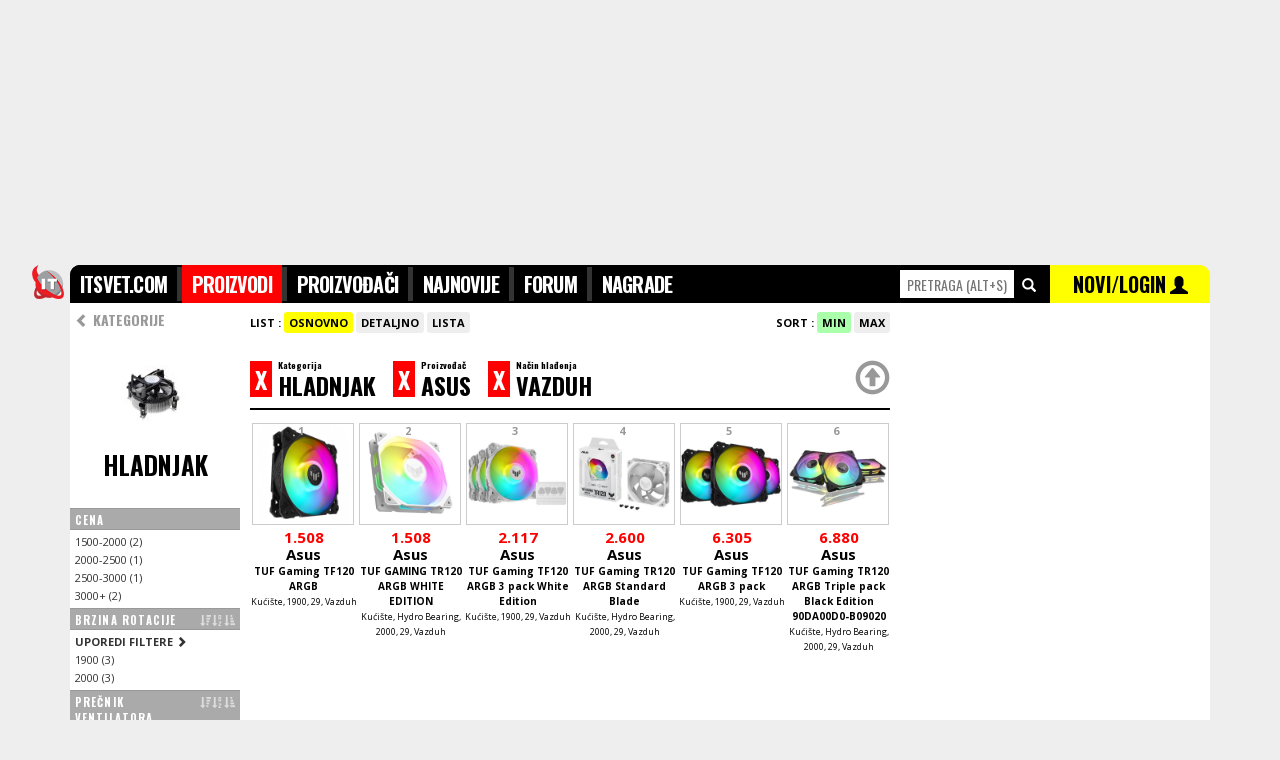

--- FILE ---
content_type: text/html; charset=UTF-8
request_url: https://itsvet.com/cenovnik-pda1-24.i?i273=20&view=basic&order=min&option=i282&i282=673&option=
body_size: 7809
content:
<!doctype html>
<html lang="sr" itemscope itemtype="https://schema.org/WebPage">
<head>
<title>ITsvet | Hladnjak Asus Vazduh </title>
<meta name="description" content="Hladnjak Asus Vazduh. Svi novi modeli u prodaji u Srbiji sa cenama. Brzo uporedite ponudu svih maloprodaja i pogledajte cene." />
<meta name="keywords" content="Hladnjak Asus Vazduh" />
<meta http-equiv="content-type" content="text/html; charset=utf-8" />
<link rel="canonical" href="https://www.itsvet.com/cenovnik-pda1-24i?id=">

<meta http-equiv="X-UA-Compatible" content="IE=edge" />
<meta name="application-name" content="ITsvet" />
<meta name="robots" content="noodp,noydir">

<!-- google plus tags -->
<meta itemprop="name" content="ITsvet | Hladnjak Asus Vazduh ">
<meta itemprop="description" content="Hladnjak Asus Vazduh . Svi novi modeli u prodaji u Srbiji sa cenama. Brzo uporedite ponudu svih maloprodaja i pogledajte cene.">
<meta itemprop="image" content="https://www.itsvet.com/d/f/img/products/24.jpg">
<meta itemprop="author" content="ITsvet.com">


<!-- facebook/linkedin tags -->
<meta property="og:site_name" content="ITsvet.com" />
<meta property="canonical" content="https://www.itsvet.com/cenovnik-pda1-24i?id=">
<meta property="og:title" content="ITsvet | Hladnjak Asus Vazduh" />
<meta property="og:type" content="product" />
<meta property="og:url" content="https://www.itsvet.com/cenovnik-pda1-24i?id=" />
<meta property="og:description" content="Hladnjak Asus Vazduh . Svi novi modeli u prodaji u Srbiji sa cenama. Brzo uporedite ponudu svih maloprodaja i pogledajte cene." />
<meta property="og:image" content="https://www.itsvet.com/d/f/img/products/24.jpg" />
<link rel="image_src" href="https://www.itsvet.com/d/f/img/products/24.jpg" />

<!-- twitter tags -->
<meta name="twitter:card" content="summary" />
<meta name="twitter:url" content="https://www.itsvet.com/cenovnik-pda1-24i?id=" />
<meta name="twitter:title" content="ITsvet | Hladnjak Asus Vazduh " />
<meta name="twitter:description" content="Hladnjak Asus Vazduh . Svi novi modeli u prodaji u Srbiji sa cenama. Brzo uporedite ponudu svih maloprodaja i pogledajte cene." />
<meta name="twitter:image" content="https://www.itsvet.com/d/f/img/products/24.jpg" />
<meta name="twitter:image:src" content="https://www.itsvet.com/d/f/img/products/24.jpg" />
<meta name="twitter:site" content="ITsvet.com" />
<meta name="twitter:creator" content="ITsvet.com" />

<!-- android chrome tags -->
<meta name="mobile-web-app-capable" content="yes">
<meta name="theme-color" content="#000000" />

<!-- web icons -->
<link rel="shortcut icon" sizes="16x16 32x32 48x48 64x64" href="/d/f/img/logo/favicon.ico" />
<link rel="icon" sizes="32x32" href="/d/f/img/logo/transparent-32.png" />
<link rel="icon" sizes="48x48" href="/d/f/img/logo/transparent-48.png" />
<link rel="icon" sizes="64x64" href="/d/f/img/logo/transparent-64.png" />
<link rel="icon" sizes="96x96" href="/d/f/img/logo/transparent-96.png">
<link rel="icon" sizes="128x128" href="/d/f/img/logo/transparent-128.png" />
<link rel="icon" sizes="192x192" href="/d/f/img/logo/transparent-192.png" />
<link rel="icon" sizes="194x194" href="/d/f/img/logo/transparent-194.png" />
<link rel="icon" sizes="196x196" href="/d/f/img/logo/transparent-196.png">
<link rel="manifest" href="/d/f/img/logo/manifest.json">

<!-- apple ios icons -->
<link rel="apple-touch-icon" href="/d/f/img/logo/white-114.png" /><!-- default -->
<link rel="apple-touch-icon" sizes="57x57" href="/d/f/img/logo/white-57.png" /><!-- non retina, andriod -->
<link rel="apple-touch-icon" sizes="60x60" href="/d/f/img/logo/white-60.png" /><!-- non-retina iPhone with iOS7 -->
<link rel="apple-touch-icon" sizes="72x72" href="/d/f/img/logo/white-72.png" /><!-- non-retina iPad with iOS6 or prior -->
<link rel="apple-touch-icon" sizes="76x76" href="/d/f/img/logo/white-76.png" /><!-- non-retina iPad with iOS7 -->
<link rel="apple-touch-icon" sizes="114x114" href="/d/f/img/logo/white-114.png" /><!-- retina iPhone with iOS6 or prior -->
<link rel="apple-touch-icon" sizes="120x120" href="/d/f/img/logo/white-120.png" /><!-- retina iPhone with iOS7 -->
<link rel="apple-touch-icon" sizes="144x144" href="/d/f/img/logo/white-144.png" /><!-- retina iPad with iOS6 or prior -->
<link rel="apple-touch-icon" sizes="152x152" href="/d/f/img/logo/white-152.png" /><!-- retina iPad with iOS7 -->
<link rel="apple-touch-icon" sizes="180x180" href="/d/f/img/logo/white-180.png" /><!-- iPhone 6 Plus with iOS8 -->

<!-- microsoft windows icons -->
<meta name="msapplication-TileColor" content="#FFFFFF" />
<meta name="msapplication-TileImage" content="/d/f/img/logo/transparent-144.png" />
<meta name="msapplication-square70x70logo" content="/d/f/img/logo/transparent-70.png" />
<meta name="msapplication-square150x150logo" content="/d/f/img/logo/transparent-150.png" />
<meta name="msapplication-wide310x150logo" content="/d/f/img/logo/transparent-310x150.png" />
<meta name="msapplication-square310x310logo" content="/d/f/img/logo/transparent-310.png" />
<meta name="msapplication-config" content="/d/f/img/logo/browserconfig.xml">

<script>
  (function(i,s,o,g,r,a,m){i['GoogleAnalyticsObject']=r;i[r]=i[r]||function(){
  (i[r].q=i[r].q||[]).push(arguments)},i[r].l=1*new Date();a=s.createElement(o),
  m=s.getElementsByTagName(o)[0];a.async=1;a.src=g;m.parentNode.insertBefore(a,m)
  })(window,document,'script','//www.google-analytics.com/analytics.js','ga');
  ga('create', 'UA-264472-1', 'auto');
  ga('send', 'pageview');
</script>


<script async src="https://securepubads.g.doubleclick.net/tag/js/gpt.js"></script>
<script>
  window.googletag = window.googletag || {cmd: []};
  googletag.cmd.push(function() {
    googletag.defineSlot('/21922455112/IT-svet_970x250_PagePos-1', [[970, 250], [980, 250], [1140, 250]], 'div-gpt-ad-1582818881725-0').addService(googletag.pubads());
    googletag.defineSlot('/21922455112/IT-svet_300x600_PagePos-1', [[300, 600], [300, 250]], 'div-gpt-ad-1582818944640-0').addService(googletag.pubads());
    googletag.defineSlot('/21922455112/IT-svet_300x600_PagePos-2', [[300, 250], [300, 600]], 'div-gpt-ad-1582819066232-0').addService(googletag.pubads());
    googletag.pubads().enableSingleRequest();
    googletag.enableServices();
  });
</script>


<script data-ad-client="ca-pub-4844645565379287" async src="https://pagead2.googlesyndication.com/pagead/js/adsbygoogle.js"></script>

<!-- includes -->
<link href="/d/f/css/reset_20150719.css" rel="stylesheet" type="text/css" /><!--[if lt IE 9]><link href="/d/f/css/browserfix_ie678.css" rel="stylesheet" type="text/css" /><![endif]-->
<link href='https://fonts.googleapis.com/css?family=Open+Sans:400,700,800&amp;subset=latin,latin-ext' rel='stylesheet' type='text/css'>
<link href='https://fonts.googleapis.com/css?family=Oswald:300,400,700&amp;subset=latin,latin-ext' rel='stylesheet' type='text/css'>
<script src="//ajax.googleapis.com/ajax/libs/jquery/1.11.3/jquery.min.js"></script>
<script src="//ajax.googleapis.com/ajax/libs/angularjs/1.4.2/angular.min.js"></script>
<script type="text/javascript" src="/d/f/jsc/reset_20150719.js"></script>
<link href="https://www.itsvet.com/rss-pf1.i" rel="alternate" type="application/rss+xml" title="rss" />

<!-- configuration -->


</head>

<body style="font-family:'Open Sans',tahoma,sans-serif;padding:0;margin:0;border:0;background-color:#EEEEEE;">

	<div style="margin: 0 auto 0px;width: 1140px; ">


		<div class="xsr xfl h250 xtal xgce xpb0 xpt0" style="width:1140px; z-index:-10; top:0px; position:fixed;"><div class="x1000" style="width:1000px;">
			
			<!-- /21922455112/IT-svet_970x250_PagePos-1 -->
			<div id='div-gpt-ad-1582818881725-0'>
				<script>
				googletag.cmd.push(function() { googletag.display('div-gpt-ad-1582818881725-0'); });
				</script>
			</div>
			
		</div></div>

		<div class="xsr xfl" style="width:1140px;margin-top:265px;z-index:250;" id="topmenu" name="topmenu">
			<div class="xsr xfl" style="width:1140px;">
				<style type="text/css" media="screen" scoped>
					#headmnu { list-style-type: none; text-align: left; margin: 0px; padding: 2px 0; float: left; font-size: 20px; font-family: 'Oswald',impact; font-weight: 700; background-color: #333333;}
					#headmnu li { display: inline; letter-spacing: -0.04em; }
					#headmnu li a { text-decoration: none; padding: 0; color:#FFFFFF; background-color: #000000; padding:4px 10px 4px 10px;}
					#headmnu li a:hover { text-decoration: none; padding: 0; color:#FFFFFF; background-color: #666666; padding:4px 10px 4px 10px;}
					#headmnu li a.selected { text-decoration: none; padding: 0; color:#FFFFFF; background-color: #FF0000; padding:4px 10px 4px 10px;}
					#productsrchhighlight .selected { width:100%; color:#FFFFFF; background-color: #FF0000;}
					#productsrchhighlight .selected a { color:#FFFFFF; background-color: #FF0000;}
					#productsrchhighlight .selected a .price { color:#000000; background-color: #FF0000;}
				</style>
				<div class="xsr xfl xpb10 sticktopmenu h27" style="z-index:300;" data-ng-app="app" data-ng-controller="ProductsSearchController">

					<div class="x40 " style="margin-left:-40px;">
						<img class="w38" src="/d/f/img/logo/transparent-76.png" alt="logo">
					</div>

					<div class="x830 xgc0 h36 xoh xpt2" style="z-index:300; height:36px; border-radius: 10px 0 0 0;">
						<ul id="headmnu" class="xtxb iels25">
					        	<li><a class="pb" href="/">ITSVET.COM</a></li>
					        	<li><a class="pd" href="/proizvodi-pd1.i">PROIZVODI</a></li>
					        	<li><a class="ph" href="/proizvodjaci-ph1.i">PROIZVOĐAČI</a></li>
					        	<li><a class="pz" href="/najnovijiproizvodi-pznewprod1.i">NAJNOVIJE</a></li>
								<li style="display: none;"><a class="pk" href="/prodavci-pk1.i">PRODAVCI</a></li>
					        	<li><a class="pc" href="/forum-pc1.i">FORUM</a></li>
					        	<li><a class="pi" href="/nagrade-pi1.i">NAGRADE</a></li>
					        </ul>
					</div>
					<div class="x310" style="height:36px;">
						<div class="x150 xgc0 h36 xoh xtal xpv1">
							<input id="quicksearchproducts" data-ng-model-options="{ debounce: 200 }" data-ng-keydown="onKeyDown($event)" type="text" name="searchproducts" accesskey="s" placeholder="PRETRAGA (alt+s)" onfocus="$(this).attr('placeholder','')" class="w110 h26 xmt4 xtcf00 xts14 xtac xb0" style="font-family: 'Oswald',impact;text-transform: uppercase;"  data-ng-model="getproductbyname"  onclick="return false;" data-ng-change="getproduct(getproductbyname)">
							&nbsp;<span class="glyphicon glyphicon-search xtcf xts14"></span>
						</div>
						<div class="x160 xgc0 h36 xoh xgcff0 xth34 xtac xpv1" style="z-index:300;border-radius: 0 10px 0 0;">
							<a href="/x-pl1.i" class="xtc0">
								<span class="xtc0 xth37 xts20 xtxb" style="font-family: 'Oswald',impact;font-weight: 700;">NOVI/LOGIN</span> </a>
								<span class="glyphicon glyphicon-user xtc0 xts18" style="z-index:300;"></span>
						</div>
					</div>
					<div class="xsa xtc0 xtft xtxn xts13 xth11 xmt36 xtal" style=" z-index:400;width:1140px;" data-ng-if="getproductbyname" data-ng-cloak><div class="xoh">
						<div class="x830">
							&nbsp;
						</div>
						<div class="x310 xth20 xgcf xmt2" id="productsrchhighlight">
							<div class="x310 xth16 xpv7 xb0 xbss xbcc xbb1" data-ng-repeat="product in products" style="z-index:800;" data-ng-class="{ 'selected': selectedproduct == $index }"><div class="xml10">
								<div class="x300" data-ng-if="!product.rcd && products">
									<a data-ng-href="{{ product.url }}" class="xtc3 xts11 xtxb">SVI REZULTATI PRETRAGE PO KATEGORIJAMA ></a>
								</div>
								<div class="x300" data-ng-if="product.rcd">
									<div class="x60"><img class="w50 h50 xgcf" src="https://www.itsvet.com/d/f/img/1x1t.gif" data-ng-src="https://www.itsvet.com/f/{{product.tbl}}/{{ product.rcd | id2imgpath }}/{{product.img}}_1.jpg" alt="productimage" /></div>
									<div class="x240"><a data-ng-href="/{{ product.tables | replacetxt2url }}_{{ product.producer | replacetxt2url  }}_{{ product.model  | replacetxt2url }}-pdaa1-{{ product.tbl }}.i?id={{ product.rcd }}" class="xtc3" data-ng-click="getproductbyname = null"><span class="xts14 xtxb">{{ product.producer }}</span><br><span class="xts16 xtxb">{{ product.model }}</span><br><span class="xtcf00 xtxb price">{{ product.minprice }} din</span></a></div>
								</div>
							</div></div>
						</div></div>
					</div>
				</div>
				<script>
				var app = angular.module("app", []);
				app.controller("ProductsSearchController", function($scope, $http) {
					$scope.getproduct = function(newVal, oldVal) {
						if ($scope.getproductbyname) {
							//$scope.query = $scope.query.replace(/[\s,]+/g, ',');  // make sure that space is replaced with commas in order for search to work
							$http.get('/pq1.php?qry=' + $scope.getproductbyname).
							success(function(data, status, headers, config) {
								$scope.products = data;
								$scope.selectedproduct="0";
							}).
							error(function(data, status, headers, config) {
								//alert('error');
							});
						}
					};
					$scope.selectedproduct = "0";
					$scope.onKeyDown = function ($event) {
						if($event.which=="13"){
							if($("#productsrchhighlight").find("div.selected").find("a").attr("href")){
								if($scope.selectedproduct>0){
									window.location.href = $("#productsrchhighlight").find("div.selected").find("a").attr("href");
								}else {
									window.location.href = "/pretraga-pt1.i?qry="+$("#quicksearchproducts").val();
								}
							}
						}
						if($event.which=="38"){
							if($("#productsrchhighlight").find("div.selected").prev().find("a").attr("href")){
								$scope.selectedproduct=+$scope.selectedproduct-1;
							}
						}
						if($event.which=="40"){
							if($("#productsrchhighlight").find("div.selected").next().find("a").attr("href")){
								$scope.selectedproduct=+$scope.selectedproduct+1;
							}
						}
						if($event.which=="27"){
							$scope.products="";
							$scope.selectedproduct="0";
							$("#quicksearchproducts").val('');
						}

					};
				});
				app.filter('id2imgpath', function () {
					return function (item) {
						function pad (str, max) {
							str = str.toString();
							return str.length < max ? pad("0" + str, max) : str;
						}
						return pad(item,12).match(/.{1,3}/g).join('/');
					};
				});
				app.filter('replacetxt2url', function () {
					return function (item) {
						return item.replace("Š", "S").replace("Đ", "DJ").replace("Č", "C").replace("Ć", "C").replace("Ž", "Z").replace("š", "s").replace("đ", "dj").replace("č", "c").replace("ć", "c").replace("ž", "z").replace('-','_').replace(' ','_').replace('-','_').replace(' ','_').replace('-','_').replace(' ','_').replace('-','_').replace(' ','_').replace('-','_').replace(' ','_').replace('-','_').replace(' ','_').replace('-','_').replace(' ','_').replace('-','_').replace(' ','_').replace('-','_').replace(' ','_').replace('-','_').replace(' ','_').replace('-','_').replace(' ','_').toLowerCase();
					};
				});
				</script>
			</div>

			<div style="position:relative;float:left;width:1140px;background-color:#FFFFFF;padding-bottom:250px;">
				<div style="position:relative;float:left;width:820px;margin-top:0px;min-height:3000px;-webkit-border-radius: 0px;-moz-border-radius: 0px;border-radius: 0px;">
<div class='x820 xoh'><div class='xml0'><div class='x170 xoh'><div class='xml0'>



<div class="x170 xgcf xoh xtxb xoh"><div class="">

	<script>

		function sortoptions(list,sorting,scending){
				var $people = $('div.'+list);
				var	$peopleli = $people.children('a.opt');

				if(sorting=="n"){
					$peopleli.sort(function(a,b) {
						var an = a.getAttribute('data-'+sorting);
						var bn = b.getAttribute('data-'+sorting);


					  function chunkify(t) {
					    var tz = new Array();
					    var x = 0, y = -1, n = 0, i, j;

					    while (i = (j = t.charAt(x++)).charCodeAt(0)) {
					      var m = (i == 46 || (i >=48 && i <= 57));
					      if (m !== n) {
					        tz[++y] = "";
					        n = m;
					      }
					      tz[y] += j;
					    }
					    return tz;
					  }

					  var aa = chunkify(an.toLowerCase());
					  var bb = chunkify(bn.toLowerCase());

					  for (x = 0; aa[x] && bb[x]; x++) {
					    if (aa[x] !== bb[x]) {
					      var c = Number(aa[x]), d = Number(bb[x]);
					      if (c == aa[x] && d == bb[x]) {
					        return c - d;
					      } else return (aa[x] > bb[x]) ? 1 : -1;
					    }
					  }
					  return aa.length - bb.length;
					});
				}else{
					$peopleli.sort(function(a,b){
						var an = a.getAttribute('data-'+sorting);
						var bn = b.getAttribute('data-'+sorting);

						if(scending=="desc"){
							if(an < bn) {
								return 1;
							}
							if(an > bn) {
								return -1;
							}
							return 0;
						}else{
							if(an > bn) {
								return 1;
							}
							if(an < bn) {
								return -1;
							}
							return 0;
						}

					});
				}



				$peopleli.detach().appendTo($people);
		}
	</script>

	<div class="x170 xgcf">
		<ul style="list-style-type: none; text-align: center; margin: 0px; padding: 6px 0; float: left; font-size: 14px; font-family: 'Oswald',impact; font-weight: bold; ">
			<div class="x165 xth30 xtca xtal xmit3"><div class="xpl5"><a class="xtxn xtc9 xtxb" href="/proizvodi-pd1.i"><span class="glyphicon glyphicon-chevron-left"></span> KATEGORIJE</a></div></div>
		</ul>
	</div>


	<div class="x170 xgcf xoh xtac xmb25">
		<!-- <img class="w155 xmil5 xmr1 xmb5" src="https://www.itsvet.com/img/obj/comp_comp_laptop/000/000/013/703/bigimg.jpg" alt=""> -->
		<!--<img src="https://imagenesparapintar.net/wp-content/uploads/2012/02/imagenes-de-camaras-para-pintar-4.jpg" alt="" class="w150">-->
		<img src="/d/f/img/products/24.jpg" alt="" class="w100"><br>
		<span class=" xts25 xtxb xtac" style=" font-family: 'Oswald',impact;">HLADNJAK</span>
	</div>

	<div class="x170"><div class="x170">


					<div class="x170 xts11 xgca xb0 xbt1 xbb1 xbc9 xbss xtcf" style=" font-family: 'Oswald',impact;"><div class="xml5 xpv3 xpl0" style="letter-spacing:0.1em">

				<div class="x125 xoh xmb1">
					CENA

				</div>
				<div class="x40 h14 xoh">
									</div>

			</div></div>

			<div class="x170 xts11 xpb3" style="max-height: 168px;min-height: 50px;overflow-x: hidden;overflow-y: scroll;"><div class="xmh1 xmt3 xml5 prices_min_n">
												<a data-c="c100" data-n="n1500-2000 (2)" data-l="l1500-2000" href="/cenovnik-pda1-24.i?i273=20&view=basic&order=min&i282=673&prices_min_n=1500-2000&option=" class="xtc3 xtxn xth18 opt">1500-2000 (2)<br></a>
								<a data-c="c101" data-n="n2000-2500 (1)" data-l="l2000-2500" href="/cenovnik-pda1-24.i?i273=20&view=basic&order=min&i282=673&prices_min_n=2000-2500&option=" class="xtc3 xtxn xth18 opt">2000-2500 (1)<br></a>
								<a data-c="c102" data-n="n2500-3000 (1)" data-l="l2500-3000" href="/cenovnik-pda1-24.i?i273=20&view=basic&order=min&i282=673&prices_min_n=2500-3000&option=" class="xtc3 xtxn xth18 opt">2500-3000 (1)<br></a>
								<a data-c="c103" data-n="n3000+ (2)" data-l="l3000" href="/cenovnik-pda1-24.i?i273=20&view=basic&order=min&i282=673&prices_min_n=3000&option=" class="xtc3 xtxn xth18 opt">3000+ (2)<br></a>
				
			</div></div>
					<div class="x170 xts11 xgca xb0 xbt1 xbb1 xbc9 xbss xtcf" style=" font-family: 'Oswald',impact;"><div class="xml5 xpv3 xpl0" style="letter-spacing:0.1em">

				<div class="x125 xoh xmb1">
					BRZINA ROTACIJE

				</div>
				<div class="x40 h14 xoh">
					<a class="" href="" onclick="sortoptions('v279','c');return false;" title="sortiraj po broju proizvoda"><span class="glyphicon glyphicon-sort-by-attributes-alt xtcd"></span></a><a class="" href="" onclick="sortoptions('v279','n');return false;" title="sortiraj po opciji"><span class="glyphicon glyphicon-sort-by-alphabet xtcd"></span></a><a class="" href="" onclick="sortoptions('v279','l','desc');return false;" title="sortiraj po najnovijoj opciji"><span class="glyphicon glyphicon-sort-by-attributes xtcd"></span></a>				</div>

			</div></div>

			<div class="x170 xts11 xpb3" style="max-height: 168px;min-height: 50px;overflow-x: hidden;overflow-y: scroll;"><div class="xmh1 xmt3 xml5 v279">
				<a href="/cenovnik-pda1-24.i?i273=20&view=basic&order=min&i282=673&option=v279" class="xtc3 xtxn xth18 xtxb">UPOREDI FILTERE <span class="glyphicon glyphicon glyphicon-chevron-right"></span><br></a> 								<a data-c="c100" data-n="n1900 (3)" data-l="l1900" href="/cenovnik-pda1-24.i?i273=20&view=basic&order=min&i282=673&v279=1900&option=" class="xtc3 xtxn xth18 opt">1900 (3)<br></a>
								<a data-c="c101" data-n="n2000 (3)" data-l="l2000" href="/cenovnik-pda1-24.i?i273=20&view=basic&order=min&i282=673&v279=2000&option=" class="xtc3 xtxn xth18 opt">2000 (3)<br></a>
				
			</div></div>
					<div class="x170 xts11 xgca xb0 xbt1 xbb1 xbc9 xbss xtcf" style=" font-family: 'Oswald',impact;"><div class="xml5 xpv3 xpl0" style="letter-spacing:0.1em">

				<div class="x125 xoh xmb1">
					PREČNIK VENTILATORA

				</div>
				<div class="x40 h14 xoh">
					<a class="" href="" onclick="sortoptions('v276','c');return false;" title="sortiraj po broju proizvoda"><span class="glyphicon glyphicon-sort-by-attributes-alt xtcd"></span></a><a class="" href="" onclick="sortoptions('v276','n');return false;" title="sortiraj po opciji"><span class="glyphicon glyphicon-sort-by-alphabet xtcd"></span></a><a class="" href="" onclick="sortoptions('v276','l','desc');return false;" title="sortiraj po najnovijoj opciji"><span class="glyphicon glyphicon-sort-by-attributes xtcd"></span></a>				</div>

			</div></div>

			<div class="x170 xts11 xpb3" style="max-height: 168px;min-height: 50px;overflow-x: hidden;overflow-y: scroll;"><div class="xmh1 xmt3 xml5 v276">
				<a href="/cenovnik-pda1-24.i?i273=20&view=basic&order=min&i282=673&option=v276" class="xtc3 xtxn xth18 xtxb" rel="nofollow">UPOREDI FILTERE <span class="glyphicon glyphicon glyphicon-chevron-right"></span><br></a> 								<a data-c="c100" data-n="n120x120x25 (3)" data-l="l120x120x25" href="/cenovnik-pda1-24.i?i273=20&view=basic&order=min&i282=673&v276=120x120x25&option=" class="xtc3 xtxn xth18 opt" rel="nofollow">120x120x25 (3)<br></a>
								<a data-c="c101" data-n="n120x120x28 (3)" data-l="l120x120x28" href="/cenovnik-pda1-24.i?i273=20&view=basic&order=min&i282=673&v276=120x120x28&option=" class="xtc3 xtxn xth18 opt" rel="nofollow">120x120x28 (3)<br></a>
				
			</div></div>
		

		

	</div></div>

</div></div>
</div></div><div class='x650 xoh'><div class='xml10'>
<div class="x640 xoh xb0 xbss xbcc xbb0 xpb3 xts11 xmt10">
	<style>
		#pgroup { list-style-type: none; margin: 3px 0 10px 0; padding: 0px; cursor:pointer;}
		#pgroup li { font-size:11px; font-weight: bold; display: inline; padding: 3px 5px; background-color: #eeeeee; -webkit-border-radius: 3px; -moz-border-radius: 3px; border-radius: 3px; }
		#pgroup li:hover { font-size:11px; font-weight: bold; display: inline; padding: 3px 5px; background-color:#dddddd; -webkit-border-radius: 3px; -moz-border-radius: 3px; border-radius: 3px; }
		#pgroup li.sel { font-size:11px; font-weight: bold; display: inline; padding: 3px 5px; background-color: #ff0000; color: #ffffff; -webkit-border-radius: 3px; -moz-border-radius: 3px; border-radius: 3px; }
		#pgroup li.sel:hover { font-size:11px; font-weight: bold; display: inline; padding: 3px 5px; background-color: #ff0000; color: #ffffff; -webkit-border-radius: 3px; -moz-border-radius: 3px; border-radius: 3px; }
		#pgroup li.sel a { color: #ffffff; }
		#pgroup2 { list-style-type: none; margin: 3px 0 10px 0; padding: 0px; cursor:pointer;}
		#pgroup2 li { font-size:11px; font-weight: bold; display: inline; padding: 3px 5px; background-color: #eeeeee; -webkit-border-radius: 3px; -moz-border-radius: 3px; border-radius: 3px; }
		#pgroup2 li:hover { font-size:11px; font-weight: bold; display: inline; padding: 3px 5px; background-color: #dddddd; -webkit-border-radius: 3px; -moz-border-radius: 3px; border-radius: 3px; }
		#pgroup2 li.sel { font-size:11px; font-weight: bold; display: inline; padding: 3px 5px; background-color: #ffff00; color: #000000; -webkit-border-radius: 3px; -moz-border-radius: 3px; border-radius: 3px; }
		#pgroup2 li.sel:hover { font-size:11px; font-weight: bold; display: inline; padding: 3px 5px; background-color: #ffff00; color: #000000; -webkit-border-radius: 3px; -moz-border-radius: 3px; border-radius: 3px; }
		#pgroup3 { list-style-type: none; margin: 3px 0 10px 0; padding: 0px; cursor:pointer;}
		#pgroup3 li { font-size:11px; font-weight: bold; display: inline; padding: 3px 5px; background-color: #eeeeee; color:#FF0000; -webkit-border-radius: 3px; -moz-border-radius: 3px; border-radius: 3px; }
		#pgroup3 li:hover { font-size:11px; font-weight: bold; display: inline; padding: 3px 5px; background-color: #FF0000; color:#ffffff; -webkit-border-radius: 3px; -moz-border-radius: 3px; border-radius: 3px; }
		#pgroup3 li.sel { font-size:11px; font-weight: bold; display: inline; padding: 3px 5px; background-color: #aaaaff; color: #FFFFFF; -webkit-border-radius: 3px; -moz-border-radius: 3px; border-radius: 3px; }
		#pgroup3 li.sel:hover { font-size:11px; font-weight: bold; display: inline; padding: 3px 5px; background-color: #aaaaff; color: #FFFFFF; -webkit-border-radius: 3px; -moz-border-radius: 3px; border-radius: 3px; }
		#pgroup4 { list-style-type: none; margin: 3px 0 10px 0; padding: 0px; cursor:pointer;}
		#pgroup4 li { font-size:11px; font-weight: bold; display: inline; padding: 3px 5px; background-color: #eeeeee; color:#FF0000; -webkit-border-radius: 3px; -moz-border-radius: 3px; border-radius: 3px; }
		#pgroup4 li:hover { font-size:11px; font-weight: bold; display: inline; padding: 3px 5px; background-color: #FF0000; color:#ffffff; -webkit-border-radius: 3px; -moz-border-radius: 3px; border-radius: 3px; }
		#pgroup4 li.sel { font-size:11px; font-weight: bold; display: inline; padding: 3px 5px; background-color: #aaffaa; color: #FFFFFF; -webkit-border-radius: 3px; -moz-border-radius: 3px; border-radius: 3px; }
		#pgroup4 li.sel:hover { font-size:11px; font-weight: bold; display: inline; padding: 3px 5px; background-color: #aaffaa; color: #FFFFFF; -webkit-border-radius: 3px; -moz-border-radius: 3px; border-radius: 3px; }
	</style>
	<div class="x640 xts11"><div class="xml0">

		<div class="x350 xdn">
			<div class="x350">
				<ul id="pgroup">
					<li class="selorder selordernewer sel"><a href="/kategorija_pretraga-pda1-24.i?i273=20&view=basic&order=min&i282=673&order=max" class="xtxn xtxb xtc0 selordermax">SVE</a></li>
					<li class="selorder selordernewer"><a href="/kategorija_pretraga-pda1-24.i?i273=20&view=basic&order=min&i282=673&order=max" class="xtxn xtxb xtc0 selordermax">NOVO</a></li>
					<li class="selorder selorderlower"><a href="/kategorija_pretraga-pda1-24.i?i273=20&view=basic&order=min&i282=673&order=new" class="xtxn xtxb xtc0 selordernew">POJEFTINILO</a></li>
					<li class="selorder selorderhigher"><a href="/kategorija_pretraga-pda1-24.i?i273=20&view=basic&order=min&i282=673&order=min" class="xtxn xtxb xtc0">POSKUPELO</a></li>
				</ul>
			</div>
			<div class="x350">
				<ul id="pgroup3">
					<li class="selorder sel"><a href="/kategorija_pretraga-pda1-24.i?i273=20&view=basic&order=min&i282=673&order=min" class="xtxn xtxb xtc0">SVE</a></li>
					<li class="selorder"><a href="/kategorija_pretraga-pda1-24.i?i273=20&view=basic&order=min&i282=673&order=min" class="xtxn xtxb xtc0">1W</a></li>
					<li class="selorder"><a href="/kategorija_pretraga-pda1-24.i?i273=20&view=basic&order=min&i282=673&order=max" class="xtxn xtxb xtc0 selordermax">2W</a></li>
					<li class="selorder"><a href="/kategorija_pretraga-pda1-24.i?i273=20&view=basic&order=min&i282=673&order=max" class="xtxn xtxb xtc0 selordermax">3W</a></li>
					<li class="selorder"><a href="/kategorija_pretraga-pda1-24.i?i273=20&view=basic&order=min&i282=673&order=new" class="xtxn xtxb xtc0 selordernew">1M</a></li>
					<li class="selorder"><a href="/kategorija_pretraga-pda1-24.i?i273=20&view=basic&order=min&i282=673&order=min" class="xtxn xtxb xtc0">2M</a></li>
					<li class="selorder"><a href="/kategorija_pretraga-pda1-24.i?i273=20&view=basic&order=min&i282=673&order=max" class="xtxn xtxb xtc0 selordermax">3M</a></li>
					<li class="selorder"><a href="/kategorija_pretraga-pda1-24.i?i273=20&view=basic&order=min&i282=673&order=new" class="xtxn xtxb xtc0 selordernew">6M</a></li>
					<li class="selorder"><a href="/kategorija_pretraga-pda1-24.i?i273=20&view=basic&order=min&i282=673&order=min" class="xtxn xtxb xtc0">12M</a></li>
				</ul>
			</div>
		</div>
		<div class="x300 xtal"><div class="xmr10">
			<div class="x290 xtal">
				<ul id="pgroup2">
					<strong>LIST : </strong>
					<li class="selview selviewbasic sel"><a href="/kategorija_pretraga-pda1-24.i?i273=20&view=basic&order=min&i282=673&view=basic" class="xtxn xtxb xtc0">OSNOVNO</a></li>
					<li class="selview selviewdetails"><a href="/kategorija_pretraga-pda1-24.i?i273=20&view=basic&order=min&i282=673&view=details" class="xtxn xtxb xtc0">DETALJNO</a></li>
					<li class="selview selviewlist"><a href="/kategorija_pretraga-pda1-24.i?i273=20&view=basic&order=min&i282=673&view=list" class="xtxn xtxb xtc0">LISTA</a></li>
				</ul>
			</div>
		</div></div>
		<div class="x340 xtar "><div class="xmr10">
			<div class="x340 xtar">
				<ul id="pgroup4">
					<strong>SORT : </strong>
					<li class="selorder selordermin sel"><a href="/kategorija_pretraga-pda1-24.i?i273=20&view=basic&order=min&i282=673&order=min" class="xtxn xtxb xtc0">MIN</a></li>
					<li class="selorder selordermax"><a href="/kategorija_pretraga-pda1-24.i?i273=20&view=basic&order=min&i282=673&order=max" class="xtxn xtxb xtc0 selordermax">MAX</a></li>
					<!--<li class="selorder selorderpop"><a href="/kategorija_pretraga-pda1-24.i?i273=20&view=basic&order=min&i282=673&order=min" class="xtxn xtxb xtc0">POP</a></li>--
					<!--<li class="selorder selorderkom"><a href="/kategorija_pretraga-pda1-24.i?i273=20&view=basic&order=min&i282=673&order=max" class="xtxn xtxb xtc0 selordermax">KOM</a></li>-->
				</ul>
			</div>
		</div></div>
		<!--
		<div class="x60 xtac xts12xtcf00">
			<ul id="pgroup3">
				<li>42 <span class="glyphicon glyphicon-heart"></span></li>
			</ul>

		</div>
		-->

		<div class="x640 xpb0 xtxb xts24 xpt10"  style=" font-family: 'Oswald',impact;"><div class="">
			<div class="x640 xgcf xb0 xbss xbc0 xbb2 stickprodmenu xpt5"  style="z-index:200;">
				<style>
					.optsel { color:#FFFFFF; background-color:#FF0000; text-decoration: none; }
					.optsel:hover { color:#FF0000; background-color:#FFFFFF; text-decoration: none; }
					.topsel { color:#999999;text-decoration: none; font-size: 35px; line-height: 45px;}
					.topsel:hover { color:#FF0000;text-decoration: none;font-size: 35px; line-height: 45px; }
				</style>
				<div class="xsr xfl xpt6">
					<div class="xsr xfl"><a href="/x-pd1-24.i" class="xgcf00 xtcf xph5 optsel">X</a>&nbsp;</div>
					<div class="xsr xfl xth30"><div class="xmr5"><div class="xts9 xth9">Kategorija</div><div class="xsr xfl"> HLADNJAK&nbsp;&nbsp;</div></div></div>
				</div>
																																														<div class="xsr xfl xpt6">
							<div class="xsr xfl"><a href="/x-pda1-24.i?i273=20&view=basic&order=min&i282=673&i273=" class="xgcf00 xtcf xph5 optsel">X</a>&nbsp;</div>
							<div class="xsr xfl xth30"><div class="xmr5"><div class="xts9 xth9">Proizvođač</div><div class="xsr xfl">  ASUS&nbsp;&nbsp;</div></div></div>
						</div>
																																															<div class="xsr xfl xpt6">
							<div class="xsr xfl"><a href="/x-pda1-24.i?i273=20&view=basic&order=min&i282=673&i282=" class="xgcf00 xtcf xph5 optsel">X</a>&nbsp;</div>
							<div class="xsr xfl xth30"><div class="xmr5"><div class="xts9 xth9">Način hlađenja</div><div class="xsr xfl">  VAZDUH&nbsp;&nbsp;</div></div></div>
						</div>
													<div class="xsr xfr">
					<a href="" class="xtxn xtc9 xth49" onclick="window.scrollTo(0, 0);return false;"><span class="glyphicon glyphicon-upload topsel"></span></a>
				</div>
			</div>
		</div></div>

	</div>
	</div>
</div>

	<script>$(document).ready(function(){ $("img.lazy").lazyload(); }); </script>
	<div class="x645 xmt10" id="Results"><div class="xml0">
		<div class="xm0">
			<div class="x645">
				<div class="x645">
																		<div class="x107 xoh xts11"><div class="xmr5">
								<div class="x107 xoh xtac">
									<div class="x107 xtc9 xtxb xts11 xz20"><div class="xmh3 xtac">1&nbsp;&nbsp;</div></div>
									<a class="xtxn" href="/hladnjak_asus_tuf_gaming_tf120_argb-pdaa1-24.i?id=2963"><img class="w100 h100 xmb5 xmr1 xmit15 xb0 xb1 xbcc xbss lazy" src="https://www.itsvet.com/f/24/000/000/002/963/1244_1.jpg" alt=""></a><br>
									<div class="x107 xtac xmit2 xgcf"><div class="xmr5">
										<div class="xsr xfl x107 xts11 xtc9 xtxb xz20 xmit3"><div class="xgcf xph3 xmh5 xtac"><strong class="xtcf00 xts15 xth10 xth18">1.508</strong><br></div></div>
										<div class="xsr xfl x107">
											<strong class="xts15 xth10 xth16">Asus</strong><br>
											<span class="xtxb xts10">TUF Gaming TF120 ARGB</span><br>
											<span class="xts9 xtxn">Kućište, 1900, 29, Vazduh</span><br>
										</div>
									</div></div>
								</div>
								<div class="x107 h10">
									&nbsp;
								</div>
							</div></div>
																		<div class="x107 xoh xts11"><div class="xmr5">
								<div class="x107 xoh xtac">
									<div class="x107 xtc9 xtxb xts11 xz20"><div class="xmh3 xtac">2&nbsp;&nbsp;</div></div>
									<a class="xtxn" href="/hladnjak_asus_tuf_gaming_tr120_argb_white_edition-pdaa1-24.i?id=3397"><img class="w100 h100 xmb5 xmr1 xmit15 xb0 xb1 xbcc xbss lazy" src="https://www.itsvet.com/f/24/000/000/003/397/1244_1.jpg" alt=""></a><br>
									<div class="x107 xtac xmit2 xgcf"><div class="xmr5">
										<div class="xsr xfl x107 xts11 xtc9 xtxb xz20 xmit3"><div class="xgcf xph3 xmh5 xtac"><strong class="xtcf00 xts15 xth10 xth18">1.508</strong><br></div></div>
										<div class="xsr xfl x107">
											<strong class="xts15 xth10 xth16">Asus</strong><br>
											<span class="xtxb xts10">TUF GAMING TR120 ARGB WHITE EDITION</span><br>
											<span class="xts9 xtxn">Kućište, Hydro Bearing, 2000, 29, Vazduh</span><br>
										</div>
									</div></div>
								</div>
								<div class="x107 h10">
									&nbsp;
								</div>
							</div></div>
																		<div class="x107 xoh xts11"><div class="xmr5">
								<div class="x107 xoh xtac">
									<div class="x107 xtc9 xtxb xts11 xz20"><div class="xmh3 xtac">3&nbsp;&nbsp;</div></div>
									<a class="xtxn" href="/hladnjak_asus_tuf_gaming_tf120_argb_3_pack_white_edition-pdaa1-24.i?id=2964"><img class="w100 h100 xmb5 xmr1 xmit15 xb0 xb1 xbcc xbss lazy" src="https://www.itsvet.com/f/24/000/000/002/964/1244_1.jpg" alt=""></a><br>
									<div class="x107 xtac xmit2 xgcf"><div class="xmr5">
										<div class="xsr xfl x107 xts11 xtc9 xtxb xz20 xmit3"><div class="xgcf xph3 xmh5 xtac"><strong class="xtcf00 xts15 xth10 xth18">2.117</strong><br></div></div>
										<div class="xsr xfl x107">
											<strong class="xts15 xth10 xth16">Asus</strong><br>
											<span class="xtxb xts10">TUF Gaming TF120 ARGB 3 pack White Edition</span><br>
											<span class="xts9 xtxn">Kućište, 1900, 29, Vazduh</span><br>
										</div>
									</div></div>
								</div>
								<div class="x107 h10">
									&nbsp;
								</div>
							</div></div>
																		<div class="x107 xoh xts11"><div class="xmr5">
								<div class="x107 xoh xtac">
									<div class="x107 xtc9 xtxb xts11 xz20"><div class="xmh3 xtac">4&nbsp;&nbsp;</div></div>
									<a class="xtxn" href="/hladnjak_asus_tuf_gaming_tr120_argb_standard_blade-pdaa1-24.i?id=3426"><img class="w100 h100 xmb5 xmr1 xmit15 xb0 xb1 xbcc xbss lazy" src="https://www.itsvet.com/f/24/000/000/003/426/1244_1.jpg" alt=""></a><br>
									<div class="x107 xtac xmit2 xgcf"><div class="xmr5">
										<div class="xsr xfl x107 xts11 xtc9 xtxb xz20 xmit3"><div class="xgcf xph3 xmh5 xtac"><strong class="xtcf00 xts15 xth10 xth18">2.600</strong><br></div></div>
										<div class="xsr xfl x107">
											<strong class="xts15 xth10 xth16">Asus</strong><br>
											<span class="xtxb xts10">TUF Gaming TR120 ARGB Standard Blade</span><br>
											<span class="xts9 xtxn">Kućište, Hydro Bearing, 2000, 29, Vazduh</span><br>
										</div>
									</div></div>
								</div>
								<div class="x107 h10">
									&nbsp;
								</div>
							</div></div>
																		<div class="x107 xoh xts11"><div class="xmr5">
								<div class="x107 xoh xtac">
									<div class="x107 xtc9 xtxb xts11 xz20"><div class="xmh3 xtac">5&nbsp;&nbsp;</div></div>
									<a class="xtxn" href="/hladnjak_asus_tuf_gaming_tf120_argb_3_pack-pdaa1-24.i?id=2921"><img class="w100 h100 xmb5 xmr1 xmit15 xb0 xb1 xbcc xbss lazy" src="https://www.itsvet.com/f/24/000/000/002/921/1244_1.jpg" alt=""></a><br>
									<div class="x107 xtac xmit2 xgcf"><div class="xmr5">
										<div class="xsr xfl x107 xts11 xtc9 xtxb xz20 xmit3"><div class="xgcf xph3 xmh5 xtac"><strong class="xtcf00 xts15 xth10 xth18">6.305</strong><br></div></div>
										<div class="xsr xfl x107">
											<strong class="xts15 xth10 xth16">Asus</strong><br>
											<span class="xtxb xts10">TUF Gaming TF120 ARGB 3 pack</span><br>
											<span class="xts9 xtxn">Kućište, 1900, 29, Vazduh</span><br>
										</div>
									</div></div>
								</div>
								<div class="x107 h10">
									&nbsp;
								</div>
							</div></div>
																		<div class="x107 xoh xts11"><div class="xmr5">
								<div class="x107 xoh xtac">
									<div class="x107 xtc9 xtxb xts11 xz20"><div class="xmh3 xtac">6&nbsp;&nbsp;</div></div>
									<a class="xtxn" href="/hladnjak_asus_tuf_gaming_tr120_argb_triple_pack_black_edition_90da00d0_b09020-pdaa1-24.i?id=3325"><img class="w100 h100 xmb5 xmr1 xmit15 xb0 xb1 xbcc xbss lazy" src="https://www.itsvet.com/f/24/000/000/003/325/1244_1.jpg" alt=""></a><br>
									<div class="x107 xtac xmit2 xgcf"><div class="xmr5">
										<div class="xsr xfl x107 xts11 xtc9 xtxb xz20 xmit3"><div class="xgcf xph3 xmh5 xtac"><strong class="xtcf00 xts15 xth10 xth18">6.880</strong><br></div></div>
										<div class="xsr xfl x107">
											<strong class="xts15 xth10 xth16">Asus</strong><br>
											<span class="xtxb xts10">TUF Gaming TR120 ARGB Triple pack Black Edition 90DA00D0-B09020</span><br>
											<span class="xts9 xtxn">Kućište, Hydro Bearing, 2000, 29, Vazduh</span><br>
										</div>
									</div></div>
								</div>
								<div class="x107 h10">
									&nbsp;
								</div>
							</div></div>
									</div>
							</div>
		</div>
	</div>
	</div>
</div></div></div></div>
			</div>
			<div class="x310 xgcf xmt10" style="min-height:3000px;"><div class="xml10">

				<div class="x300 h600 xmb10">
					
					<!-- /21922455112/IT-svet_300x600_PagePos-1 -->
					<div id='div-gpt-ad-1582818944640-0'>
						<script>
						googletag.cmd.push(function() { googletag.display('div-gpt-ad-1582818944640-0'); });
						</script>
					</div>
					
				</div>

				<div class="x300 xmb0">
				                                        
<script>
setTimeout(function() {
        document.getElementById("right300multibanners").style.display = "block"
}, 1400);
</script>
                                        
					                                        <iframe id="right300multibanners" src="/pr1.php?id=rr&limit=10" style="display:none;width:300px;height:1560px;margin:0px;padding:0px;border:0;overflow:hidden;"></iframe>
								</div>
				
				<div class="x300 xmt0"><div class="x300 stickadright">
					
					<!-- /21922455112/IT-svet_300x600_PagePos-2 -->
					<div id='div-gpt-ad-1582819066232-0'>
						<script>
						googletag.cmd.push(function() { googletag.display('div-gpt-ad-1582819066232-0'); });
						</script>
					</div>
					
				</div></div>
				
				<div class="xcb"></div>
			</div></div>
		</div>
		<div class="xsr xfl xtac xpv10 xb0 xbss xbcd xbt1 xpb50" style="background-color:#F7F7F7;width:1140px;margin-bottom:0px;font-family:'Open sans',sans-serif;"><div class="xmh10">
			<div class="x375 xts10 xtal">© 2026 CEDENS COMPANY d.o.o.</div>
			<div class="x370 xts10 xtac">coded with <span class="glyphicon glyphicon-heart"></span> by Kalinić Milan</div>
			<div class="x375 xts10 xtar"><span class="xtxb">email</span> <a href="mailto:itsvet.com@gmail.com" class="xtxn xtc0">itsvet.com@gmail.com</a></div>
		</div></div>
	</div>

	<script> if (location.pathname == "/"){ var headmnupg = ".pb";  } else { var headmnupg = ".p"+location.pathname.split('-')[1].split('')[1];  }  $(headmnupg).addClass('selected');  // select option in main menu by url // </script>

	<script>$(document).ready(function(){ // AUTOSELECTOR for jQuery, usage: add selview to all and sellviewone sellviewtwo to each, it will clean .sel from all and .sel to one
		var fullurlis = window.location.href.split("?");
		if(fullurlis[1]){
			var fullparams = fullurlis[1].split("&");
			for (i = 0; i < fullparams.length; i++) {
				var fullparam = fullparams[i].split("=");
				if($(".sel"+fullparam[0]).length){
					$(".sel"+fullparam[0]).removeClass("sel");
					$(".sel"+fullparam[0]+""+fullparam[1]).addClass("sel");
				}
			};
		};
	});</script>

	<script>
		$(document).ready(function(){
			$(".sticktopmenu").sticky({ topSpacing:0 });
			$(".stickprodmenu").sticky({ topSpacing:36 });
			$(".stickprodname").sticky({ topSpacing:36 });
			$(".stickadleft").sticky({ topSpacing:47 });
			$(".stickadright").sticky({ topSpacing:47 });
			$(".stickbackadused").sticky({ topSpacing:36 });
		});
	</script>

</div>

</body>
</html>


--- FILE ---
content_type: text/html; charset=UTF-8
request_url: https://itsvet.com/pr1.php?id=rr&limit=10
body_size: 246
content:
<html><head><title>Ad!</title></head><body bgcolor="#FFF" marginwidth=0 marginheight=0 leftmargin=0 topmargin=0><div style="position:relative;float:left;width:300px;margin-bottom:10px;"><a target="_blank" href="https://www.bigbang.rs/laptopovi"><img width="300" height="250" border="0" src="https://www.itsvet.com/f/14/000/000/000/152/idealno.jpg" /></a>




 

 </div><div style="position:relative;float:left;width:300px;margin-bottom:10px;"><a target="_blank" href="https://www.coolermaster.com/"><img width="300" height="250" border="0" src="/f/14/000/000/000/157/ck550-v2-300-250.jpg" /></a></div><div style="position:relative;float:left;width:300px;margin-bottom:10px;"><a target="_blank" href="https://www.mikroprinc.com/"><img width="300" height="250" border="0" src="/f/14/000/000/000/144/qnap.jpg" /></a></div><div style="position:relative;float:left;width:300px;margin-bottom:10px;"><a target="_blank" href="https://www.sampro.rs/"><img width="300" height="250" border="0" src="/f/14/000/000/000/149/sampronetis.jpg" /></a></div><div style="position:relative;float:left;width:300px;margin-bottom:10px;"><a target="_blank" href="https://www.exceed.rs/search/kingstonpromo?page=1"><img width="300" height="250" border="0" src="/f/14/000/000/000/158/exceed-kingston-202403.gif" /></a> </div><div style="position:relative;float:left;width:300px;margin-bottom:10px;"><a target="_blank" href="https://www.gembird.rs/"><img width="300" height="250" border="0" src="/f/14/000/000/000/155/gembird202404.gif"/></a></div>
</body></html>

--- FILE ---
content_type: text/html; charset=utf-8
request_url: https://www.google.com/recaptcha/api2/aframe
body_size: 268
content:
<!DOCTYPE HTML><html><head><meta http-equiv="content-type" content="text/html; charset=UTF-8"></head><body><script nonce="zF3nxBtpC6V-zN0_F0g4Yw">/** Anti-fraud and anti-abuse applications only. See google.com/recaptcha */ try{var clients={'sodar':'https://pagead2.googlesyndication.com/pagead/sodar?'};window.addEventListener("message",function(a){try{if(a.source===window.parent){var b=JSON.parse(a.data);var c=clients[b['id']];if(c){var d=document.createElement('img');d.src=c+b['params']+'&rc='+(localStorage.getItem("rc::a")?sessionStorage.getItem("rc::b"):"");window.document.body.appendChild(d);sessionStorage.setItem("rc::e",parseInt(sessionStorage.getItem("rc::e")||0)+1);localStorage.setItem("rc::h",'1768816829894');}}}catch(b){}});window.parent.postMessage("_grecaptcha_ready", "*");}catch(b){}</script></body></html>